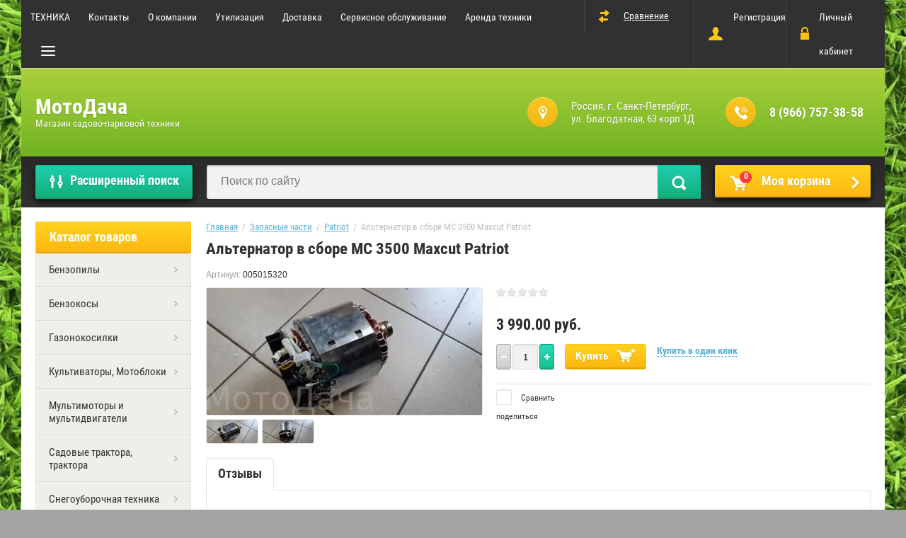

--- FILE ---
content_type: text/html; charset=utf-8
request_url: http://motodacha.ru/shop/product/alternator-v-sbore-mc-3500-maxcut-patriot
body_size: 21848
content:

	<!doctype html>
<html lang="ru">
<head>
<meta charset="utf-8">
<meta name="robots" content="all"/>
<title>Альтернатор в сборе MC 3500 Maxcut Patriot</title>
<meta name="description" content="Альтернатор в сборе MC 3500 Maxcut Patriot">
<meta name="keywords" content="Альтернатор в сборе MC 3500 Maxcut Patriot">
<meta name="SKYPE_TOOLBAR" content="SKYPE_TOOLBAR_PARSER_COMPATIBLE">
<meta name="viewport" content="width=device-width, initial-scale=1.0, maximum-scale=1.0, user-scalable=no">
<meta name="format-detection" content="telephone=no">
<meta http-equiv="x-rim-auto-match" content="none">

<link rel="stylesheet" href="/g/css/styles_articles_tpl.css">
<script src="/g/libs/jquery/1.10.2/jquery.min.js"></script>

            <!-- 46b9544ffa2e5e73c3c971fe2ede35a5 -->
            <script src='/shared/s3/js/lang/ru.js'></script>
            <script src='/shared/s3/js/common.min.js'></script>
        <link rel='stylesheet' type='text/css' href='/shared/s3/css/calendar.css' /><link rel='stylesheet' type='text/css' href='/shared/highslide-4.1.13/highslide.min.css'/>
<script type='text/javascript' src='/shared/highslide-4.1.13/highslide-full.packed.js'></script>
<script type='text/javascript'>
hs.graphicsDir = '/shared/highslide-4.1.13/graphics/';
hs.outlineType = null;
hs.showCredits = false;
hs.lang={cssDirection:'ltr',loadingText:'Загрузка...',loadingTitle:'Кликните чтобы отменить',focusTitle:'Нажмите чтобы перенести вперёд',fullExpandTitle:'Увеличить',fullExpandText:'Полноэкранный',previousText:'Предыдущий',previousTitle:'Назад (стрелка влево)',nextText:'Далее',nextTitle:'Далее (стрелка вправо)',moveTitle:'Передвинуть',moveText:'Передвинуть',closeText:'Закрыть',closeTitle:'Закрыть (Esc)',resizeTitle:'Восстановить размер',playText:'Слайд-шоу',playTitle:'Слайд-шоу (пробел)',pauseText:'Пауза',pauseTitle:'Приостановить слайд-шоу (пробел)',number:'Изображение %1/%2',restoreTitle:'Нажмите чтобы посмотреть картинку, используйте мышь для перетаскивания. Используйте клавиши вперёд и назад'};</script>
<link rel="icon" href="/favicon.png" type="image/png">
	<link rel="apple-touch-icon" href="/thumb/2/LWXycLAsrYVHUeczKuvz_w/r/favicon.png">
	<link rel="apple-touch-icon" sizes="57x57" href="/thumb/2/cSiQoKjZkTMIo0ziQoXd3Q/57c57/favicon.png">
	<link rel="apple-touch-icon" sizes="60x60" href="/thumb/2/ADHYAP_QOPaTX7kCwZk1yQ/60c60/favicon.png">
	<link rel="apple-touch-icon" sizes="72x72" href="/thumb/2/NUeGOwT7ccqi0vKCk5c7CQ/72c72/favicon.png">
	<link rel="apple-touch-icon" sizes="76x76" href="/thumb/2/hXphuvuCGMlCNmPwtBK8JQ/76c76/favicon.png">
	<link rel="apple-touch-icon" sizes="114x114" href="/thumb/2/eu_DCr8HaH-4Fl9Q5T1Yug/114c114/favicon.png">
	<link rel="apple-touch-icon" sizes="120x120" href="/thumb/2/3MmgBXK7FEpfGfzqoDIQig/120c120/favicon.png">
	<link rel="apple-touch-icon" sizes="144x144" href="/thumb/2/j9LDtrtN_JRbLahuwp6tEA/144c144/favicon.png">
	<link rel="apple-touch-icon" sizes="152x152" href="/thumb/2/hJpSN6oEQd3e9064W7B_Jg/152c152/favicon.png">
	<link rel="apple-touch-icon" sizes="180x180" href="/thumb/2/f_vyPxiafrQ-f6zkloMaLQ/180c180/favicon.png">
	
	<meta name="msapplication-TileImage" content="/thumb/2/bmMZwZpxmRExzY98ed18Wg/c/favicon.png">
	<meta name="msapplication-square70x70logo" content="/thumb/2/u4ZCgXlIt0M0m6gZuZtRyQ/70c70/favicon.png">
	<meta name="msapplication-square150x150logo" content="/thumb/2/foNNC3kvbPYBac4AKEENng/150c150/favicon.png">
	<meta name="msapplication-wide310x150logo" content="/thumb/2/4xXaTyEaqfQGm4mLgRUUfg/310c150/favicon.png">
	<meta name="msapplication-square310x310logo" content="/thumb/2/rmdEXcb0zBLSx3J7TTuAiw/310c310/favicon.png">

<!--s3_require-->
<link rel="stylesheet" href="/g/basestyle/1.0.1/user/user.css" type="text/css"/>
<link rel="stylesheet" href="/g/s3/lp/css//jquery.ui.datepicker.css" type="text/css"/>
<link rel="stylesheet" href="/g/basestyle/1.0.1/user/user.blue.css" type="text/css"/>
<script type="text/javascript" src="/g/basestyle/1.0.1/user/user.js" async></script>
<!--/s3_require-->

<!--s3_goal-->
<script src="/g/s3/goal/1.0.0/s3.goal.js"></script>
<script>new s3.Goal({map:{"125215":{"goal_id":"125215","object_id":"83591841","event":"submit","system":"metrika","label":"one_click","code":"anketa"},"125415":{"goal_id":"125415","object_id":"83591641","event":"submit","system":"metrika","label":"message","code":"anketa"}}, goals: [], ecommerce:[{"ecommerce":{"detail":{"products":[{"id":"2268530700","name":"Альтернатор в сборе MC 3500 Maxcut Patriot","price":3990,"brand":"MAXCUT","category":"Patriot"}]}}}]});</script>
<!--/s3_goal-->

			
		
		
		
			<link rel="stylesheet" type="text/css" href="/g/shop2v2/default/css/theme.less.css">		
			<script type="text/javascript" src="/g/printme.js"></script>
		<script type="text/javascript" src="/g/shop2v2/default/js/tpl.js"></script>
		<script type="text/javascript" src="/g/shop2v2/default/js/baron.min.js"></script>
		
			<script type="text/javascript" src="/g/shop2v2/default/js/shop2.2.js"></script>
		
	<script type="text/javascript">shop2.init({"productRefs": [],"apiHash": {"getPromoProducts":"bfa48e1771547f4e0357d7a0ce527168","getSearchMatches":"fc062ebdc6fdaf7b042c7b90442e9324","getFolderCustomFields":"08bb99e6a2262b4f42157547c1ef2219","getProductListItem":"403075cf200cda0f264b1612af1f6bac","cartAddItem":"7064e8963d8f0f3149dcc055f7072d7f","cartRemoveItem":"751711e14e9d8f6ab3ba6313305961c3","cartUpdate":"3c2ece1f7a40bd81b4a3bbff892dfe05","cartRemoveCoupon":"791b5033b4f7da82fce46e6d140f6e2b","cartAddCoupon":"ada9176ae6028f2b5bc04ffa02db6a88","deliveryCalc":"13c60ad3c95bdbe7115589539c21ac21","printOrder":"173b5ceff37972737486452025258def","cancelOrder":"732d2d05b91aa6adff045dcf815390fa","cancelOrderNotify":"35748c92e7286aa4b0b446a88ad3dd3a","repeatOrder":"37f66e8e5adeff93375bfd7acedacd23","paymentMethods":"b960c09b36df52fa90da1e3f2be6ce36","compare":"c481065a62081e6af428cef26c8d750c"},"hash": null,"verId": 1614807,"mode": "product","step": "","uri": "/shop","IMAGES_DIR": "/d/","my": {"list_picture_enlarge":true,"accessory":"\u0410\u043a\u0441\u0441\u0435\u0441\u0441\u0443\u0430\u0440\u044b","kit":"\u041d\u0430\u0431\u043e\u0440","recommend":"\u0420\u0435\u043a\u043e\u043c\u0435\u043d\u0434\u0443\u0435\u043c\u044b\u0435","similar":"\u041f\u043e\u0445\u043e\u0436\u0438\u0435","modification":"\u041c\u043e\u0434\u0438\u0444\u0438\u043a\u0430\u0446\u0438\u0438","unique_values":true,"pricelist_options_toggle":true,"special_alias":"\u0421\u043f\u0435\u0446.","search_range_max":"500000","new_alias":"\u041d\u043e\u0432\u0438\u043d\u043a\u0430"},"shop2_cart_order_payments": 3,"cf_margin_price_enabled": 0,"maps_yandex_key":"","maps_google_key":""});</script>
<style type="text/css">.product-item-thumb {width: 172px;}.product-item-thumb .product-image, .product-item-simple .product-image {height: 162px;width: 172px;}.product-item-thumb .product-amount .amount-title {width: 76px;}.product-item-thumb .product-price {width: 122px;}.shop2-product .product-side-l {width: 389px;}.shop2-product .product-image {height: 389px;width: 389px;}.shop2-product .product-thumbnails li {width: 119px;height: 119px;}</style>
 	<link rel="stylesheet" href="/t/v923/images/theme0/theme.scss.css">

<link rel="stylesheet" href="/t/v923/images/css/dr_styles.scss.css">





<script type='text/javascript' src="/g/s3/misc/eventable/0.0.1/s3.eventable.js"></script>
<script type='text/javascript' src="/g/s3/misc/math/0.0.1/s3.math.js"></script>
<script type='text/javascript' src="/g/s3/menu/allin/0.0.2/s3.menu.allin.js"></script>

<link rel="stylesheet" href="/g/s3/lp/css//lightgallery.min.css">
<script type='text/javascript' src="/g/s3/lp/js//lightgallery.min.js"></script>
<script type='text/javascript' src="/g/s3/lp/js//lg-zoom.min.js"></script>

<script src="/g/templates/shop2/2.53.2/js/owl.carousel.min.js" charset="utf-8"></script>
<script src="/g/templates/shop2/2.53.2/js/jquery.formstyler.min.js"></script>
<script src="/g/templates/shop2/2.53.2/js/jquery.responsiveTabs.min.js"></script>
<script src="/g/templates/shop2/2.53.2/js/animit.min.js"></script>
<script src="/g/templates/shop2/2.53.2/js/nouislider.min.js" charset="utf-8"></script>
<script src="/g/templates/shop2/2.53.2/js/one.line.menu.js"></script>
<script src="/g/s3/misc/form/1.2.0/s3.form.js"></script>
<script src="/g/templates/shop2/2.53.2/js/main.js" charset="utf-8"></script>

<script src="/t/images/js/auto_height.js" charset="utf-8"></script>
<!--[if lt IE 10]>
<script src="/g/libs/ie9-svg-gradient/0.0.1/ie9-svg-gradient.min.js"></script>
<script src="/g/libs/jquery-placeholder/2.0.7/jquery.placeholder.min.js"></script>
<script src="/g/libs/jquery-textshadow/0.0.1/jquery.textshadow.min.js"></script>
<script src="/g/s3/misc/ie/0.0.1/ie.js"></script>
<![endif]-->
<!--[if lt IE 9]>
<script src="/g/libs/html5shiv/html5.js"></script>
<![endif]-->
<!-- Global site tag (gtag.js) - Google Analytics -->
<script async src="https://www.googletagmanager.com/gtag/js?id=UA-139048431-1">;</script>
<script>
window.dataLayer = window.dataLayer || [];
function gtag(){dataLayer.push(arguments);}
gtag('js', new Date());

gtag('config', 'UA-139048431-1');
</script>

	<!-- Google Tag Manager -->
<script>(function(w,d,s,l,i){w[l]=w[l]||[];w[l].push({'gtm.start':
new Date().getTime(),event:'gtm.js'});var f=d.getElementsByTagName(s)[0],
j=d.createElement(s),dl=l!='dataLayer'?'&l='+l:'';j.async=true;j.src=
'https://www.googletagmanager.com/gtm.js?id='+i+dl;f.parentNode.insertBefore(j,f);
})(window,document,'script','dataLayer','GTM-PCPH4VN');</script>
<!-- End Google Tag Manager -->

</head>
<body style="background-image: url('/d/bg-min.jpg');" class="no-repeat">
	
	
	<!-- Google Tag Manager (noscript) -->
<noscript><iframe src="https://www.googletagmanager.com/ns.html?id=GTM-PCPH4VN"
height="0" width="0" style="display:none;visibility:hidden"></iframe></noscript>
<!-- End Google Tag Manager (noscript) -->
	
	<script>
(function(w, d, s, h, id) {
w.roistatProjectId = id; w.roistatHost = h;
var p = d.location.protocol == "https:" ? "https://" : "http://";
var u = /^.*roistat_visit=[^;]+(.*)?$/.test(d.cookie) ? "/dist/module.js" : "/api/site/1.0/"+id+"/init";
var js = d.createElement(s); js.charset="UTF-8"; js.async = 1; js.src = p+h+u; var js2 = d.getElementsByTagName(s)[0]; js2.parentNode.insertBefore(js, js2);
})(window, document, 'script', 'cloud.roistat.com', 'b20b572a19c4a1d9542acfab5904865b');
</script>

<div class="overlay-bg"></div>
	<div class="site-wrapper">
		<div class="top-menu-onlinefix-wrapper">
			<div class="top-menu-online-scroller">
				<div class="top-menu-title">Меню</div>
				<div class="top-menu-close"></div>			
					<ul class="top-menu"><li class="opened active"><a href="/" >ТЕХНИКА</a></li><li><a href="/kontakty" >Контакты</a></li><li><a href="/o-kompanii" >О компании</a><ul class="level-2"><li><a href="/otzyvy-o-nas" >Отзывы о нас</a></li><li><a href="/news" >Новости</a></li><li><a href="/poleznyye-stati" >Полезные статьи</a></li></ul></li><li><a href="/utilizaciya"  target="_blank">Утилизация</a></li><li><a href="/dostavka" >Доставка</a></li><li><a href="/servisnoye-obsluzhivaniye" >Сервисное обслуживание</a><ul class="level-2"><li><a href="/remont-gazonokosilok" >Ремонт газонокосилок</a></li><li><a href="/remont-benzopil-elektropil" >Ремонт бензопил, электропил</a></li></ul></li><li><a href="/arenda-tekhniki" >Аренда техники</a></li><li><a href="/napishite-nam" >Напишите нам</a></li><li><a href="/vakansii" >Вакансии</a></li><li><a href="/user" >Регистрация</a></li></ul>			</div>
		</div>
		<div class="search-onlinefix-wrapper">
			<div class="search-online-scroller">
				<div class="search-online-title">Расширенный поиск </div>
				<div class="search-online-close"></div>
				<div class="search-onlinefix">
					
    
<div class="search-online-store">


	<div class="block-body">
		<form class="dropdown" action="/shop/search" enctype="multipart/form-data">
			<input type="hidden" name="sort_by" value="">

							<div class="field text">
					<label for="s[name]"></label>
					<label class="input"><input placeholder="Название" type="text" name="s[name]" id="s[name]" value=""></label>
				</div>
						
			            <div class="row search_price range_slider_wrapper">
                <div class="row-title">Цена</div>
                <div class="input_range_slider"></div>
                <div class="price_range clear-self">
                    <div class="range-input-wrap"><input name="s[price][min]" type="text" size="5" class="small low" value="0" /></div>
                    <span class="s1"></span>
                    <div class="range-input-wrap"><input name="s[price][max]" type="text" size="5" class="small hight" data-max="500000" value="500000" /></div>
                </div>   
            </div>
            
<!-- 							<div class="field dimension clear-self">
					<span class="field-title">Цена (руб.):</span><br>
					<label class="start">
						<span class="input"><input name="s[price][min]" placeholder="от" type="text" value=""></span>
					</label>
					<label class="end">
						<span class="input"><input name="s[price][max]" placeholder="до" type="text" value=""></span>
					</label>
				</div>
			 -->

							<div class="field text">
					<label class="field-title" for="s[article]">Артикул:</label>
					<label class="input"><input type="text" name="s[article]" id="s[article]" value=""></label>
				</div>
			
							<div class="field text">
					<label class="field-title" for="search_text">Текст:</label>
					<label class="input"><input type="text" name="search_text" id="search_text"  value=""></label>
				</div>
						
							<div class="field select">
					<span class="field-title">Выберите категорию:</span>
					<select name="s[folder_id]" id="s[folder_id]">
						<option value="">Все</option>
																											                            <option value="596682441" >
	                                 Бензопилы
	                            </option>
	                        														                            <option value="596682641" >
	                                &raquo; Бензопилы
	                            </option>
	                        														                            <option value="596682841" >
	                                &raquo; Электропилы
	                            </option>
	                        														                            <option value="596683041" >
	                                &raquo; Аккумуляторные пилы
	                            </option>
	                        														                            <option value="38053415" >
	                                &raquo; Расходные материалы к пилам
	                            </option>
	                        														                            <option value="37350015" >
	                                 Бензокосы
	                            </option>
	                        														                            <option value="37350415" >
	                                &raquo; Бензокосы
	                            </option>
	                        														                            <option value="37350615" >
	                                &raquo; Электрокосы
	                            </option>
	                        														                            <option value="37350815" >
	                                &raquo; Аккумуляторные косы
	                            </option>
	                        														                            <option value="38323215" >
	                                &raquo; Расходные материалы
	                            </option>
	                        														                            <option value="38490815" >
	                                &raquo;&raquo; масла, смазки
	                            </option>
	                        														                            <option value="38491015" >
	                                &raquo;&raquo; леска, головки, диски
	                            </option>
	                        														                            <option value="38491215" >
	                                &raquo;&raquo; Оснастка и прочее
	                            </option>
	                        														                            <option value="596680841" >
	                                 Газонокосилки
	                            </option>
	                        														                            <option value="596681041" >
	                                &raquo; Бензиновые газонокосилки
	                            </option>
	                        														                            <option value="596681241" >
	                                &raquo; Электрические газонокосилки
	                            </option>
	                        														                            <option value="37422615" >
	                                &raquo; Аккумуляторные газонокосилки
	                            </option>
	                        														                            <option value="38345015" >
	                                &raquo; Роботы газонокосилки
	                            </option>
	                        														                            <option value="596681441" >
	                                &raquo; Механические газонокосилки
	                            </option>
	                        														                            <option value="38323415" >
	                                &raquo; Расходные материалы
	                            </option>
	                        														                            <option value="38417015" >
	                                &raquo; Скарификаторы, аэраторы, вертикуторы
	                            </option>
	                        														                            <option value="37534615" >
	                                 Культиваторы, Мотоблоки
	                            </option>
	                        														                            <option value="37535015" >
	                                &raquo; Мотоблоки бензиновые
	                            </option>
	                        														                            <option value="64109015" >
	                                &raquo; Мотоблоки дизельные
	                            </option>
	                        														                            <option value="37535415" >
	                                &raquo; Культиваторы
	                            </option>
	                        														                            <option value="38323615" >
	                                &raquo; Навесное оборудование
	                            </option>
	                        														                            <option value="38323815" >
	                                &raquo; Расходные материалы
	                            </option>
	                        														                            <option value="40454415" >
	                                 Мультимоторы и мультидвигатели
	                            </option>
	                        														                            <option value="38335615" >
	                                 Садовые трактора, трактора
	                            </option>
	                        														                            <option value="38748415" >
	                                &raquo; Многофункциональные трактора
	                            </option>
	                        														                            <option value="38749815" >
	                                &raquo;&raquo; навеска
	                            </option>
	                        														                            <option value="38335815" >
	                                &raquo; Садовые райдеры-газонокосилки
	                            </option>
	                        														                            <option value="38336215" >
	                                &raquo; Тракторы со встроенным травосборником
	                            </option>
	                        														                            <option value="38336415" >
	                                &raquo; Тракторы с боковым выбросом
	                            </option>
	                        														                            <option value="38336615" >
	                                &raquo; Райдеры с фронтальным режущим механизмом
	                            </option>
	                        														                            <option value="38336815" >
	                                &raquo; Расходные материалы
	                            </option>
	                        														                            <option value="38337015" >
	                                &raquo; Навесное оборудование
	                            </option>
	                        														                            <option value="38417415" >
	                                 Снегоуборочная техника
	                            </option>
	                        														                            <option value="38417815" >
	                                &raquo; Снегоуборщики
	                            </option>
	                        														                            <option value="38418015" >
	                                &raquo; Подметальные машины
	                            </option>
	                        														                            <option value="39906815" >
	                                &raquo; Расходные материалы
	                            </option>
	                        														                            <option value="45749215" >
	                                &raquo; Навесное оборудование
	                            </option>
	                        														                            <option value="596683641" >
	                                 Садовый инструмент
	                            </option>
	                        														                            <option value="37601615" >
	                                &raquo; Воздуходувки - пылесосы
	                            </option>
	                        														                            <option value="38221015" >
	                                &raquo;&raquo; Аккумуляторные воздуходувки
	                            </option>
	                        														                            <option value="52831015" >
	                                &raquo;&raquo; Воздуходувки бензиновые
	                            </option>
	                        														                            <option value="174974615" >
	                                &raquo;&raquo; Электрические воздуходувки - пылесосы
	                            </option>
	                        														                            <option value="596683241" >
	                                &raquo; Мотобуры
	                            </option>
	                        														                            <option value="42450615" >
	                                &raquo;&raquo; Принадлежности для мотобуров
	                            </option>
	                        														                            <option value="37601815" >
	                                &raquo; Мотоножницы: электрические, бензиновые, аккумуляторные
	                            </option>
	                        														                            <option value="37602015" >
	                                &raquo; Измельчители
	                            </option>
	                        														                            <option value="37633015" >
	                                &raquo; Опрыскиватели
	                            </option>
	                        														                            <option value="74368215" >
	                                &raquo;&raquo; Опрыскиватели аккумуляторные
	                            </option>
	                        														                            <option value="38332815" >
	                                &raquo; Дровоколы
	                            </option>
	                        														                            <option value="43314415" >
	                                &raquo; Измельчители пней
	                            </option>
	                        														                            <option value="37601415" >
	                                 Строительная техника
	                            </option>
	                        														                            <option value="38320015" >
	                                &raquo; Бензорезы
	                            </option>
	                        														                            <option value="38321415" >
	                                &raquo; Сварочные аппараты
	                            </option>
	                        														                            <option value="41685215" >
	                                &raquo; Генераторы
	                            </option>
	                        														                            <option value="42847415" >
	                                &raquo;&raquo; Бензиновые генераторы
	                            </option>
	                        														                            <option value="42847615" >
	                                &raquo;&raquo; Дизельные генераторы
	                            </option>
	                        														                            <option value="42847815" >
	                                &raquo;&raquo; Инверторные генераторы
	                            </option>
	                        														                            <option value="42848015" >
	                                &raquo;&raquo; Сварочные генераторы
	                            </option>
	                        														                            <option value="42848215" >
	                                &raquo;&raquo; Бензин-газ генераторы
	                            </option>
	                        														                            <option value="183234015" >
	                                &raquo; Оборудование для уплотнения
	                            </option>
	                        														                            <option value="183234215" >
	                                &raquo;&raquo; Виброплиты
	                            </option>
	                        														                            <option value="183234415" >
	                                &raquo;&raquo; Виброплиты реверсивные
	                            </option>
	                        														                            <option value="183234615" >
	                                &raquo;&raquo; Виброкатки
	                            </option>
	                        														                            <option value="183234815" >
	                                &raquo;&raquo; Вибротрамбовки
	                            </option>
	                        														                            <option value="183235015" >
	                                &raquo;&raquo; Глубинные вибраторы
	                            </option>
	                        														                            <option value="56883015" >
	                                &raquo; Компрессоры
	                            </option>
	                        														                            <option value="398838615" >
	                                &raquo; Гидравлическое оборудование
	                            </option>
	                        														                            <option value="38322215" >
	                                 Ручной садовый инструмент
	                            </option>
	                        														                            <option value="173571015" >
	                                &raquo; Bellota
	                            </option>
	                        														                            <option value="153674215" >
	                                &raquo;&raquo; Тяпки, Мотыги, Черенки .
	                            </option>
	                        														                            <option value="38322415" >
	                                &raquo;&raquo; Садовый инвентарь
	                            </option>
	                        														                            <option value="153166215" >
	                                &raquo;&raquo; Лопаты, Вилы, Грабли
	                            </option>
	                        														                            <option value="38323015" >
	                                &raquo;&raquo; Топоры и пилы
	                            </option>
	                        														                            <option value="153179415" >
	                                &raquo;&raquo; Секаторы
	                            </option>
	                        														                            <option value="173571215" >
	                                &raquo; Stihl
	                            </option>
	                        														                            <option value="596681641" >
	                                 Водоснабжение
	                            </option>
	                        														                            <option value="596681841" >
	                                &raquo; Мойки высокого давления
	                            </option>
	                        														                            <option value="596682041" >
	                                &raquo; Насосы
	                            </option>
	                        														                            <option value="596682241" >
	                                &raquo; Садовые шланги
	                            </option>
	                        														                            <option value="38419015" >
	                                &raquo; Всё для полива
	                            </option>
	                        														                            <option value="328918015" >
	                                &raquo; Роботы для бассейна
	                            </option>
	                        														                            <option value="49504215" >
	                                &raquo; Мотопомпы
	                            </option>
	                        														                            <option value="49517015" >
	                                &raquo;&raquo; Принадлежности к мотопомпам
	                            </option>
	                        														                            <option value="56694615" >
	                                 Лодочные моторы
	                            </option>
	                        														                            <option value="56847215" >
	                                 Зарядные и Пуско-зарядные устройства
	                            </option>
	                        														                            <option value="481957215" >
	                                 Электроинструмент
	                            </option>
	                        														                            <option value="40412615" >
	                                 Масла и смазочные материалы
	                            </option>
	                        														                            <option value="40853615" >
	                                 Средства защиты
	                            </option>
	                        														                            <option value="44688215" >
	                                 Отдых и развлечение
	                            </option>
	                        														                            <option value="55819215" >
	                                &raquo; Зима. Сезонные товары
	                            </option>
	                        														                            <option value="56632415" >
	                                &raquo; Игрушки детские садовые
	                            </option>
	                        														                            <option value="48619815" >
	                                 Запасные части
	                            </option>
	                        														                            <option value="48620015" >
	                                &raquo; Stihl
	                            </option>
	                        														                            <option value="48620415" >
	                                &raquo; Echo
	                            </option>
	                        														                            <option value="48620615" >
	                                &raquo; Champion
	                            </option>
	                        														                            <option value="51795415" >
	                                &raquo; Тахометры
	                            </option>
	                        														                            <option value="80040215" >
	                                &raquo; Patriot
	                            </option>
	                        														                            <option value="248034301" >
	                                &raquo;&raquo; Стартеры.
	                            </option>
	                        														                            <option value="248084501" >
	                                &raquo;&raquo; Воздушные Фильтры.
	                            </option>
	                        														                            <option value="248561701" >
	                                &raquo;&raquo; Прокладки.
	                            </option>
	                        														                            <option value="248590501" >
	                                &raquo;&raquo; Карбюраторы.
	                            </option>
	                        														                            <option value="248644301" >
	                                &raquo;&raquo; Катушки зажигания.
	                            </option>
	                        														                            <option value="475724015" >
	                                &raquo; Honda
	                            </option>
	                        														                            <option value="153368815" >
	                                 Аренда техники
	                            </option>
	                        														                            <option value="186224615" >
	                                &raquo; Средства индивидуальной защиты
	                            </option>
	                        											</select>
				</div>

				<div id="shop2_search_custom_fields"></div>
			
						<div id="shop2_search_global_fields">
				
																			</div>
						
							<div class="field select">
					<span class="field-title">Производитель:</span>
					<select name="s[vendor_id]">
						<option value="">Все</option>          
	                    	                        <option value="177222441" >AL-KO</option>
	                    	                        <option value="9790415" >Aurora</option>
	                    	                        <option value="10645015" >Bellota</option>
	                    	                        <option value="15447615" >BIG-M</option>
	                    	                        <option value="4267615" >Black+Decker</option>
	                    	                        <option value="177222641" >Bosch</option>
	                    	                        <option value="8231415" >Caiman</option>
	                    	                        <option value="177222841" >Carver</option>
	                    	                        <option value="177223041" >Champion</option>
	                    	                        <option value="177223241" >DDE</option>
	                    	                        <option value="4093215" >ECHO</option>
	                    	                        <option value="177223441" >EFCO</option>
	                    	                        <option value="177223841" >Fiskars</option>
	                    	                        <option value="177224041" >FIT</option>
	                    	                        <option value="177224441" >Garden</option>
	                    	                        <option value="9950615" >GERMANY</option>
	                    	                        <option value="177224641" >GF</option>
	                    	                        <option value="177225041" >Hammer</option>
	                    	                        <option value="4437615" >Heliflex</option>
	                    	                        <option value="54208900" >Home Garden</option>
	                    	                        <option value="16471215" >Honda</option>
	                    	                        <option value="177225241" >Husqvarna</option>
	                    	                        <option value="177225441" >Huter</option>
	                    	                        <option value="15491815" >KAAZ</option>
	                    	                        <option value="15480215" >Lavor</option>
	                    	                        <option value="4356015" >Liqui Moly</option>
	                    	                        <option value="177225641" >Makita</option>
	                    	                        <option value="11836815" >Maruyama</option>
	                    	                        <option value="8527015" >MasterYard</option>
	                    	                        <option value="54209900" >MAXCUT</option>
	                    	                        <option value="9172415" >MCCULLOCH</option>
	                    	                        <option value="12633615" >Mikasa</option>
	                    	                        <option value="11837815" >Monferme</option>
	                    	                        <option value="15338815" >MTD</option>
	                    	                        <option value="8528415" >Oleo-Mac</option>
	                    	                        <option value="7136415" >Patriot</option>
	                    	                        <option value="3873415" >PROFI</option>
	                    	                        <option value="14250615" >PUBERT</option>
	                    	                        <option value="177226441" >RACO</option>
	                    	                        <option value="8528815" >Shibaura</option>
	                    	                        <option value="5771215" >Shindaiwa</option>
	                    	                        <option value="54712100" >Simplicity</option>
	                    	                        <option value="12407215" >Snapper</option>
	                    	                        <option value="3530215" >STIHL</option>
	                    	                        <option value="12774615" >Sturm</option>
	                    	                        <option value="7161015" >TEXAS</option>
	                    	                        <option value="3587015" >VIKING</option>
	                    	                        <option value="177226841" >Worx</option>
	                    	                        <option value="6356015" >Агат</option>
	                    	                        <option value="4062215" >Россия</option>
	                    	                        <option value="38640700" >Скаут</option>
	                    					</select>
				</div>
			
							<div class="field select">
					<span class="field-title">Новинка:</span>
					<select name="s[new]">
						<option value="">Все</option>
	                    <option value="1">да</option>
	                    <option value="0">нет</option>
					</select>
				</div>
			
							<div class="field select">
					<span class="field-title">Спецпредложение:</span>
					<select name="s[special]">
						<option value="">Все</option>
	                    <option value="1">да</option>
	                    <option value="0">нет</option>
					</select>
				</div>
			
							<div class="field select">
					<span class="field-title">Результатов на странице:</span>
					<select name="s[products_per_page]">
									            				            				            <option value="5">5</option>
			            				            				            <option value="20">20</option>
			            				            				            <option value="35">35</option>
			            				            				            <option value="50">50</option>
			            				            				            <option value="65">65</option>
			            				            				            <option value="80">80</option>
			            				            				            <option value="95">95</option>
			            					</select>
				</div>
			
			<div class="submit">
				<button type="submit" class="search-btn">Найти</button>
			</div>
		<re-captcha data-captcha="recaptcha"
     data-name="captcha"
     data-sitekey="6LcYvrMcAAAAAKyGWWuW4bP1De41Cn7t3mIjHyNN"
     data-lang="ru"
     data-rsize="invisible"
     data-type="image"
     data-theme="light"></re-captcha></form>
	</div>
</div><!-- Search Form -->				</div>
			</div>
		</div>
		<div class="categor-onlinefix-wrapper">
			<div class="categor-online-scroller">
				<div class="categor-online-title">Каталог товаров</div>
				<div class="categor-online-close"></div>
				<div class="categor-onlinefix">
					<ul class="left-categor"><li><a href="/shop/folder/benzopily" >Бензопилы</a><ul class="level-2"><li><a href="/shop/folder/benzopily-bytovyye" >Бензопилы</a></li><li><a href="/shop/folder/professionalnyye-benzopily" >Электропилы</a></li><li><a href="/shop/folder/poluprofessionalnyye-benzopily" >Аккумуляторные пилы</a></li><li><a href="/shop/folder/raskhodnyye-materialy-k-pilam" >Расходные материалы к пилам</a></li></ul></li><li><a href="/shop/folder/benzokosy" >Бензокосы</a><ul class="level-2"><li><a href="/shop/folder/benzokosy-2" >Бензокосы</a></li><li><a href="/shop/folder/elektrokosy" >Электрокосы</a></li><li><a href="/shop/folder/akkumulyatornyye-kosy" >Аккумуляторные косы</a></li><li><a href="/shop/folder/raskhodnyye-materialy" >Расходные материалы</a><ul class="level-3"><li><a href="/shop/folder/masla-smazki" >масла, смазки</a></li><li><a href="/shop/folder/leska-golovki-diski" >леска, головки, диски</a></li><li><a href="/shop/folder/osnastka-i-procheye" >Оснастка и прочее</a></li></ul></li></ul></li><li><a href="/shop/folder/gazonokosilki" >Газонокосилки</a><ul class="level-2"><li><a href="/shop/folder/benzinovyye-gazonokosilki" >Бензиновые газонокосилки</a></li><li><a href="/shop/folder/elektricheskiye-gazonokosilki" >Электрические газонокосилки</a></li><li><a href="/shop/folder/akkumulyatornyye-gazonokosilki" >Аккумуляторные газонокосилки</a></li><li><a href="/shop/folder/roboty-gazonokosilki" >Роботы газонокосилки</a></li><li><a href="/shop/folder/mekhanicheskiye-gazonokosilki" >Механические газонокосилки</a></li><li><a href="/shop/folder/raskhodnyye-materialy-1" >Расходные материалы</a></li><li><a href="/shop/folder/skarifikatory-aeratory-vertikutory" >Скарификаторы, аэраторы, вертикуторы</a></li></ul></li><li><a href="/shop/folder/kultivatory-motobloki" >Культиваторы, Мотоблоки</a><ul class="level-2"><li><a href="/shop/folder/motobloki" >Мотоблоки бензиновые</a></li><li><a href="/shop/folder/motobloki-dizelnyye" >Мотоблоки дизельные</a></li><li><a href="/shop/folder/kultivatory-1" >Культиваторы</a></li><li><a href="/shop/folder/navesnoye-oborudovaniye" >Навесное оборудование</a></li><li><a href="/shop/folder/raskhodnyye-materialy-2" >Расходные материалы</a></li></ul></li><li><a href="/shop/folder/multimotor-stihl-mm-55-bf-mm" >Мультимоторы и мультидвигатели</a></li><li><a href="/shop/folder/sadovyye-traktora-traktora" >Садовые трактора, трактора</a><ul class="level-2"><li><a href="/shop/folder/mnogofunktsionalnyye-traktora" >Многофункциональные трактора</a><ul class="level-3"><li><a href="/shop/folder/naveska" >навеска</a></li></ul></li><li><a href="/shop/folder/sadovyye-raydery-gazonokosilki" >Садовые райдеры-газонокосилки</a></li><li><a href="/shop/folder/traktory-so-vstroyennym-travosbornikom" >Тракторы со встроенным травосборником</a></li><li><a href="/shop/folder/traktory-s-bokovym-vybrosom" >Тракторы с боковым выбросом</a></li><li><a href="/shop/folder/raydery-s-frontalnym-rezhushchim-mekhanizmom" >Райдеры с фронтальным режущим механизмом</a></li><li><a href="/shop/folder/raskhodnyye-materialy-3" >Расходные материалы</a></li><li><a href="/shop/folder/navesnoye-oborudovaniye-1" >Навесное оборудование</a></li></ul></li><li><a href="/shop/folder/snegouborochnaya-tekhnika" >Снегоуборочная техника</a><ul class="level-2"><li><a href="/shop/folder/snegouborshchiki" >Снегоуборщики</a></li><li><a href="/shop/folder/podmetalnyye-mashiny" >Подметальные машины</a></li><li><a href="/shop/folder/raskhodnyye-materialy-4" >Расходные материалы</a></li><li><a href="/shop/folder/navesnoye-oborudovaniye-2" >Навесное оборудование</a></li></ul></li><li><a href="/shop/folder/sadovyy-instrument" >Садовый инструмент</a><ul class="level-2"><li><a href="/shop/folder/vozdukhoduvki-opryskivateli" >Воздуходувки - пылесосы</a><ul class="level-3"><li><a href="/shop/folder/akkumulyatornyye-vozdukhoduvki" >Аккумуляторные воздуходувки</a></li><li><a href="/shop/folder/vozdukhoduvki-benzinovyye" >Воздуходувки бензиновые</a></li><li><a href="/shop/folder/elektricheskiye-vozdukhoduvki-pylesosy" >Электрические воздуходувки - пылесосы</a></li></ul></li><li><a href="/shop/folder/bury-sadovyye-ruchnyye" >Мотобуры</a><ul class="level-3"><li><a href="/shop/folder/bury-udliniteli-sverla" >Принадлежности для мотобуров</a></li></ul></li><li><a href="/shop/folder/benzo-i-elektrokustorezy" >Мотоножницы: электрические, бензиновые, аккумуляторные</a></li><li><a href="/shop/folder/izmelchiteli" >Измельчители</a></li><li><a href="/shop/folder/opryskivateli" >Опрыскиватели</a><ul class="level-3"><li><a href="/shop/folder/opryskivateli-akkumulyatornyye" >Опрыскиватели аккумуляторные</a></li></ul></li><li><a href="/shop/folder/drovokoly" >Дровоколы</a></li><li><a href="/shop/folder/izmelchiteli-pney" >Измельчители пней</a></li></ul></li><li><a href="/shop/folder/stroitelnyy-instrument" >Строительная техника</a><ul class="level-2"><li><a href="/shop/folder/benzorezy" >Бензорезы</a></li><li><a href="/shop/folder/svarochnyye-apparaty" >Сварочные аппараты</a></li><li><a href="/shop/folder/generatory" >Генераторы</a><ul class="level-3"><li><a href="/shop/folder/benzinovyye-generatory" >Бензиновые генераторы</a></li><li><a href="/shop/folder/dizelnyye-generatory" >Дизельные генераторы</a></li><li><a href="/shop/folder/invertornyye-generatory" >Инверторные генераторы</a></li><li><a href="/shop/folder/svarochnyye-generatory" >Сварочные генераторы</a></li><li><a href="/shop/folder/benzin-gaz-generatory" >Бензин-газ генераторы</a></li></ul></li><li><a href="/shop/folder/oborudovaniye-dlya-uplotneniya" >Оборудование для уплотнения</a><ul class="level-3"><li><a href="/shop/folder/vibroplity" >Виброплиты</a></li><li><a href="/shop/folder/vibroplity-reversivnyye" >Виброплиты реверсивные</a></li><li><a href="/shop/folder/vibrokatki" >Виброкатки</a></li><li><a href="/shop/folder/vibrotrambovki" >Вибротрамбовки</a></li><li><a href="/shop/folder/glubinnyye-vibratory" >Глубинные вибраторы</a></li></ul></li><li><a href="/shop/folder/kompressory" >Компрессоры</a></li><li><a href="/shop/folder/gidravlicheskoye-oborudovaniye" >Гидравлическое оборудование</a></li></ul></li><li><a href="/shop/folder/ruchnoy-sadovyy-instrument" >Ручной садовый инструмент</a><ul class="level-2"><li><a href="/shop/folder/bellota" >Bellota</a><ul class="level-3"><li><a href="/shop/folder/tyapki-motygi" >Тяпки, Мотыги, Черенки .</a></li><li><a href="/shop/folder/sadovyy-inventar" >Садовый инвентарь</a></li><li><a href="/shop/folder/lopaty-grabli" >Лопаты, Вилы, Грабли</a></li><li><a href="/shop/folder/topory-i-pily" >Топоры и пилы</a></li><li><a href="/shop/folder/sekatory" >Секаторы</a></li></ul></li><li><a href="/shop/folder/stihl-1" >Stihl</a></li></ul></li><li><a href="/shop/folder/sistemy-poliva" >Водоснабжение</a><ul class="level-2"><li><a href="/shop/folder/dozhdevateli-rasseivateli" >Мойки высокого давления</a></li><li><a href="/shop/folder/katushki-i-telezhki-dlya-shlangov" >Насосы</a></li><li><a href="/shop/folder/sadovyye-shlangi-dlya-poliva" >Садовые шланги</a></li><li><a href="/shop/folder/vse-dlya-poliva" >Всё для полива</a></li><li><a href="/shop/folder/roboty-lya-basseyna" >Роботы для бассейна</a></li><li><a href="/shop/folder/motopompy" >Мотопомпы</a><ul class="level-3"><li><a href="/shop/folder/prinadlezhnosti-k-motopompam" >Принадлежности к мотопомпам</a></li></ul></li></ul></li><li><a href="/shop/folder/lodochnyye-motory" >Лодочные моторы</a></li><li><a href="/shop/folder/zaryadnyye-i-pusko-zaryadnyye-ustroystva" >Зарядные и Пуско-зарядные устройства</a></li><li><a href="/shop/folder/elektroinstrument" >Электроинструмент</a></li><li><a href="/shop/folder/masla-i-smazochnyye-materialy" >Масла и смазочные материалы</a></li><li><a href="/shop/folder/sredstva-zashchity" >Средства защиты</a></li><li><a href="/shop/folder/otdykh-i-razvlecheniye" >Отдых и развлечение</a><ul class="level-2"><li><a href="/shop/folder/zima-sezonnyye-tovary" >Зима. Сезонные товары</a></li><li><a href="/shop/folder/igrushki-detskiye-sadovyye" >Игрушки детские садовые</a></li></ul></li><li class="opened"><a href="/shop/folder/zapasnyye-chasti" >Запасные части</a><ul class="level-2"><li><a href="/shop/folder/stihl" >Stihl</a></li><li><a href="/shop/folder/echo" >Echo</a></li><li><a href="/shop/folder/champion" >Champion</a></li><li><a href="/shop/folder/takhometry" >Тахометры</a></li><li class="opened active"><a href="/shop/folder/patriot" >Patriot</a><ul class="level-3"><li><a href="/shop/folder/248034301" >Стартеры.</a></li><li><a href="/shop/folder/vozdushnye-filtry" >Воздушные Фильтры.</a></li><li><a href="/shop/folder/prokladki" >Прокладки.</a></li><li><a href="/shop/folder/karbyuratory" >Карбюраторы.</a></li><li><a href="/shop/folder/katushki-zazhiganiya" >Катушки зажигания.</a></li></ul></li><li><a href="/shop/folder/honda" >Honda</a></li></ul></li><li><a href="/shop/folder/arenda-tekhniki" >Аренда техники</a><ul class="level-2"><li><a href="/shop/folder/sredstva-individualnoy-zashchity" >Средства индивидуальной защиты</a></li></ul></li></ul>				</div>
			</div>
		</div>
				<header role="banner" class="site-header">
			<div class="top-block">
				<div class="left-side">
					<div class="top-menu-btn"></div>
					<ul class="top-menu"><li class="opened active"><a href="/" >ТЕХНИКА</a></li><li><a href="/kontakty" >Контакты</a></li><li><a href="/o-kompanii" >О компании</a><ul class="level-2"><li><a href="/otzyvy-o-nas" >Отзывы о нас</a></li><li><a href="/news" >Новости</a></li><li><a href="/poleznyye-stati" >Полезные статьи</a></li></ul></li><li><a href="/utilizaciya"  target="_blank">Утилизация</a></li><li><a href="/dostavka" >Доставка</a></li><li><a href="/servisnoye-obsluzhivaniye" >Сервисное обслуживание</a><ul class="level-2"><li><a href="/remont-gazonokosilok" >Ремонт газонокосилок</a></li><li><a href="/remont-benzopil-elektropil" >Ремонт бензопил, электропил</a></li></ul></li><li><a href="/arenda-tekhniki" >Аренда техники</a></li><li><a href="/napishite-nam" >Напишите нам</a></li><li><a href="/vakansii" >Вакансии</a></li><li><a href="/user" >Регистрация</a></li></ul>				</div>
				<div class="right-side">
					
	
	<div class="shop2-panel" id="shop2-panel">
		<div class="shop2-panel-content">
						<a class="shop2-panel-btn disabled">Оформить заказ</a>
			
			<div class="shop2-panel-cart">
				<a class="shop2-panel-link-disabled">Корзина</a>
				<div class="shop2-panel-count">0</div>
					
				<div class="shop2-panel-total">
											пусто
									</div>
			</div>
			
							<div class="shop2-panel-compare">
					<a target="_blank" class="shop2-panel-link-disabled">Сравнение</a>
					<div class="shop2-panel-count">0</div>
				</div>
					</div>
	</div>

					<div class="block-user">
	<a href="/users/register" class="register">Регистрация</a>
	<div class="block-title">Личный кабинет</div>
	<div class="block-body">
					<form method="post" action="/users">
				<div class="block-body-in">
				<input type="hidden" name="mode" value="login">
				<div class="field name">
					<label class="input"><input type="text" name="login" id="login" tabindex="1" value="" placeholder="Логин, e-mail"></label>
				</div>
				<div class="field password clear-self">
					<label class="input pass"><input type="password" name="password" id="password" tabindex="2" value="" placeholder="Пароль"></label>
					<button type="submit">вход</button>
					<a href="/users/forgot_password" class="forgot">Забыли пароль?</a>
				</div>
				</div>
			<re-captcha data-captcha="recaptcha"
     data-name="captcha"
     data-sitekey="6LcYvrMcAAAAAKyGWWuW4bP1De41Cn7t3mIjHyNN"
     data-lang="ru"
     data-rsize="invisible"
     data-type="image"
     data-theme="light"></re-captcha></form>
			</div>
</div>				</div>
			</div>
			<div class="bot-block">
				<div class="left-side">
										<div class="site-name-wrapper">
						<div class="site-name"><a href="http://motodacha.ru">МотоДача</a></div>
						<div class="site-description">Магазин садово-парковой техники</div>
					</div>
				</div>
				<div class="right-side">
					
										<div class="site-adres">
						<span class="s1"></span>
						<span class="s2">
							Россия, г. Санкт-Петербург, ул. Благодатная, 63 корп 1Д
						</span>
					</div>
															<div class="site-phone"><span class="s1"></span>
						<span class="s2">
															<a href="tel:8 (966) 757-38-58"><span class="ya-phone">8 (966) 757-38-58</span></a>
													</span>
					</div>
									</div>
			</div>
		</header> <!-- .site-header -->
		<div class="search-panel-wrapper" style="margin-bottom: 20px;" >
			<div class="site-categor-btn">Каталог товаров</div>
			<div class="search-online-btn">Расширенный поиск</div>
			<div class="site-search-wrapper">
				<div class="search-online-btn">Расширенный поиск</div>
				<div class="site-search">
					<form action="/search" method="get" class="clear-self">
						<div class="form-inner clear-self">
						<button type="submit" value="найти">Найти</button>	
							<label>
								<input type="text" placeholder="Поиск по сайту" name="search" value="">
							</label>
								
						</div>
					<re-captcha data-captcha="recaptcha"
     data-name="captcha"
     data-sitekey="6LcYvrMcAAAAAKyGWWuW4bP1De41Cn7t3mIjHyNN"
     data-lang="ru"
     data-rsize="invisible"
     data-type="image"
     data-theme="light"></re-captcha></form>
				</div>
			</div>
			<div id="shop2-cart-preview">
	<a href="/shop/cart">
		
		<span>0</span>
		
		Моя корзина
	</a>
	</div><!-- Cart Preview -->		</div>
				<div class="owl-dots-wrapper"></div>
		<div class="site-container">
			<aside role="complementary" class="site-sidebar left">
				<div class="left-categor-wrapper">
					<div class="left-categor-title">Каталог товаров</div>
					<ul class="left-categor"><li><a href="/shop/folder/benzopily" >Бензопилы</a><ul class="level-2"><li><a href="/shop/folder/benzopily-bytovyye" >Бензопилы</a></li><li><a href="/shop/folder/professionalnyye-benzopily" >Электропилы</a></li><li><a href="/shop/folder/poluprofessionalnyye-benzopily" >Аккумуляторные пилы</a></li><li><a href="/shop/folder/raskhodnyye-materialy-k-pilam" >Расходные материалы к пилам</a></li></ul></li><li><a href="/shop/folder/benzokosy" >Бензокосы</a><ul class="level-2"><li><a href="/shop/folder/benzokosy-2" >Бензокосы</a></li><li><a href="/shop/folder/elektrokosy" >Электрокосы</a></li><li><a href="/shop/folder/akkumulyatornyye-kosy" >Аккумуляторные косы</a></li><li><a href="/shop/folder/raskhodnyye-materialy" >Расходные материалы</a><ul class="level-3"><li><a href="/shop/folder/masla-smazki" >масла, смазки</a></li><li><a href="/shop/folder/leska-golovki-diski" >леска, головки, диски</a></li><li><a href="/shop/folder/osnastka-i-procheye" >Оснастка и прочее</a></li></ul></li></ul></li><li><a href="/shop/folder/gazonokosilki" >Газонокосилки</a><ul class="level-2"><li><a href="/shop/folder/benzinovyye-gazonokosilki" >Бензиновые газонокосилки</a></li><li><a href="/shop/folder/elektricheskiye-gazonokosilki" >Электрические газонокосилки</a></li><li><a href="/shop/folder/akkumulyatornyye-gazonokosilki" >Аккумуляторные газонокосилки</a></li><li><a href="/shop/folder/roboty-gazonokosilki" >Роботы газонокосилки</a></li><li><a href="/shop/folder/mekhanicheskiye-gazonokosilki" >Механические газонокосилки</a></li><li><a href="/shop/folder/raskhodnyye-materialy-1" >Расходные материалы</a></li><li><a href="/shop/folder/skarifikatory-aeratory-vertikutory" >Скарификаторы, аэраторы, вертикуторы</a></li></ul></li><li><a href="/shop/folder/kultivatory-motobloki" >Культиваторы, Мотоблоки</a><ul class="level-2"><li><a href="/shop/folder/motobloki" >Мотоблоки бензиновые</a></li><li><a href="/shop/folder/motobloki-dizelnyye" >Мотоблоки дизельные</a></li><li><a href="/shop/folder/kultivatory-1" >Культиваторы</a></li><li><a href="/shop/folder/navesnoye-oborudovaniye" >Навесное оборудование</a></li><li><a href="/shop/folder/raskhodnyye-materialy-2" >Расходные материалы</a></li></ul></li><li><a href="/shop/folder/multimotor-stihl-mm-55-bf-mm" >Мультимоторы и мультидвигатели</a></li><li><a href="/shop/folder/sadovyye-traktora-traktora" >Садовые трактора, трактора</a><ul class="level-2"><li><a href="/shop/folder/mnogofunktsionalnyye-traktora" >Многофункциональные трактора</a><ul class="level-3"><li><a href="/shop/folder/naveska" >навеска</a></li></ul></li><li><a href="/shop/folder/sadovyye-raydery-gazonokosilki" >Садовые райдеры-газонокосилки</a></li><li><a href="/shop/folder/traktory-so-vstroyennym-travosbornikom" >Тракторы со встроенным травосборником</a></li><li><a href="/shop/folder/traktory-s-bokovym-vybrosom" >Тракторы с боковым выбросом</a></li><li><a href="/shop/folder/raydery-s-frontalnym-rezhushchim-mekhanizmom" >Райдеры с фронтальным режущим механизмом</a></li><li><a href="/shop/folder/raskhodnyye-materialy-3" >Расходные материалы</a></li><li><a href="/shop/folder/navesnoye-oborudovaniye-1" >Навесное оборудование</a></li></ul></li><li><a href="/shop/folder/snegouborochnaya-tekhnika" >Снегоуборочная техника</a><ul class="level-2"><li><a href="/shop/folder/snegouborshchiki" >Снегоуборщики</a></li><li><a href="/shop/folder/podmetalnyye-mashiny" >Подметальные машины</a></li><li><a href="/shop/folder/raskhodnyye-materialy-4" >Расходные материалы</a></li><li><a href="/shop/folder/navesnoye-oborudovaniye-2" >Навесное оборудование</a></li></ul></li><li><a href="/shop/folder/sadovyy-instrument" >Садовый инструмент</a><ul class="level-2"><li><a href="/shop/folder/vozdukhoduvki-opryskivateli" >Воздуходувки - пылесосы</a><ul class="level-3"><li><a href="/shop/folder/akkumulyatornyye-vozdukhoduvki" >Аккумуляторные воздуходувки</a></li><li><a href="/shop/folder/vozdukhoduvki-benzinovyye" >Воздуходувки бензиновые</a></li><li><a href="/shop/folder/elektricheskiye-vozdukhoduvki-pylesosy" >Электрические воздуходувки - пылесосы</a></li></ul></li><li><a href="/shop/folder/bury-sadovyye-ruchnyye" >Мотобуры</a><ul class="level-3"><li><a href="/shop/folder/bury-udliniteli-sverla" >Принадлежности для мотобуров</a></li></ul></li><li><a href="/shop/folder/benzo-i-elektrokustorezy" >Мотоножницы: электрические, бензиновые, аккумуляторные</a></li><li><a href="/shop/folder/izmelchiteli" >Измельчители</a></li><li><a href="/shop/folder/opryskivateli" >Опрыскиватели</a><ul class="level-3"><li><a href="/shop/folder/opryskivateli-akkumulyatornyye" >Опрыскиватели аккумуляторные</a></li></ul></li><li><a href="/shop/folder/drovokoly" >Дровоколы</a></li><li><a href="/shop/folder/izmelchiteli-pney" >Измельчители пней</a></li></ul></li><li><a href="/shop/folder/stroitelnyy-instrument" >Строительная техника</a><ul class="level-2"><li><a href="/shop/folder/benzorezy" >Бензорезы</a></li><li><a href="/shop/folder/svarochnyye-apparaty" >Сварочные аппараты</a></li><li><a href="/shop/folder/generatory" >Генераторы</a><ul class="level-3"><li><a href="/shop/folder/benzinovyye-generatory" >Бензиновые генераторы</a></li><li><a href="/shop/folder/dizelnyye-generatory" >Дизельные генераторы</a></li><li><a href="/shop/folder/invertornyye-generatory" >Инверторные генераторы</a></li><li><a href="/shop/folder/svarochnyye-generatory" >Сварочные генераторы</a></li><li><a href="/shop/folder/benzin-gaz-generatory" >Бензин-газ генераторы</a></li></ul></li><li><a href="/shop/folder/oborudovaniye-dlya-uplotneniya" >Оборудование для уплотнения</a><ul class="level-3"><li><a href="/shop/folder/vibroplity" >Виброплиты</a></li><li><a href="/shop/folder/vibroplity-reversivnyye" >Виброплиты реверсивные</a></li><li><a href="/shop/folder/vibrokatki" >Виброкатки</a></li><li><a href="/shop/folder/vibrotrambovki" >Вибротрамбовки</a></li><li><a href="/shop/folder/glubinnyye-vibratory" >Глубинные вибраторы</a></li></ul></li><li><a href="/shop/folder/kompressory" >Компрессоры</a></li><li><a href="/shop/folder/gidravlicheskoye-oborudovaniye" >Гидравлическое оборудование</a></li></ul></li><li><a href="/shop/folder/ruchnoy-sadovyy-instrument" >Ручной садовый инструмент</a><ul class="level-2"><li><a href="/shop/folder/bellota" >Bellota</a><ul class="level-3"><li><a href="/shop/folder/tyapki-motygi" >Тяпки, Мотыги, Черенки .</a></li><li><a href="/shop/folder/sadovyy-inventar" >Садовый инвентарь</a></li><li><a href="/shop/folder/lopaty-grabli" >Лопаты, Вилы, Грабли</a></li><li><a href="/shop/folder/topory-i-pily" >Топоры и пилы</a></li><li><a href="/shop/folder/sekatory" >Секаторы</a></li></ul></li><li><a href="/shop/folder/stihl-1" >Stihl</a></li></ul></li><li><a href="/shop/folder/sistemy-poliva" >Водоснабжение</a><ul class="level-2"><li><a href="/shop/folder/dozhdevateli-rasseivateli" >Мойки высокого давления</a></li><li><a href="/shop/folder/katushki-i-telezhki-dlya-shlangov" >Насосы</a></li><li><a href="/shop/folder/sadovyye-shlangi-dlya-poliva" >Садовые шланги</a></li><li><a href="/shop/folder/vse-dlya-poliva" >Всё для полива</a></li><li><a href="/shop/folder/roboty-lya-basseyna" >Роботы для бассейна</a></li><li><a href="/shop/folder/motopompy" >Мотопомпы</a><ul class="level-3"><li><a href="/shop/folder/prinadlezhnosti-k-motopompam" >Принадлежности к мотопомпам</a></li></ul></li></ul></li><li><a href="/shop/folder/lodochnyye-motory" >Лодочные моторы</a></li><li><a href="/shop/folder/zaryadnyye-i-pusko-zaryadnyye-ustroystva" >Зарядные и Пуско-зарядные устройства</a></li><li><a href="/shop/folder/elektroinstrument" >Электроинструмент</a></li><li><a href="/shop/folder/masla-i-smazochnyye-materialy" >Масла и смазочные материалы</a></li><li><a href="/shop/folder/sredstva-zashchity" >Средства защиты</a></li><li><a href="/shop/folder/otdykh-i-razvlecheniye" >Отдых и развлечение</a><ul class="level-2"><li><a href="/shop/folder/zima-sezonnyye-tovary" >Зима. Сезонные товары</a></li><li><a href="/shop/folder/igrushki-detskiye-sadovyye" >Игрушки детские садовые</a></li></ul></li><li class="opened"><a href="/shop/folder/zapasnyye-chasti" >Запасные части</a><ul class="level-2"><li><a href="/shop/folder/stihl" >Stihl</a></li><li><a href="/shop/folder/echo" >Echo</a></li><li><a href="/shop/folder/champion" >Champion</a></li><li><a href="/shop/folder/takhometry" >Тахометры</a></li><li class="opened active"><a href="/shop/folder/patriot" >Patriot</a><ul class="level-3"><li><a href="/shop/folder/248034301" >Стартеры.</a></li><li><a href="/shop/folder/vozdushnye-filtry" >Воздушные Фильтры.</a></li><li><a href="/shop/folder/prokladki" >Прокладки.</a></li><li><a href="/shop/folder/karbyuratory" >Карбюраторы.</a></li><li><a href="/shop/folder/katushki-zazhiganiya" >Катушки зажигания.</a></li></ul></li><li><a href="/shop/folder/honda" >Honda</a></li></ul></li><li><a href="/shop/folder/arenda-tekhniki" >Аренда техники</a><ul class="level-2"><li><a href="/shop/folder/sredstva-individualnoy-zashchity" >Средства индивидуальной защиты</a></li></ul></li></ul>				</div>
								<div class="edit-block">
					<div class="edit-block-title"></div>
					<div class="edit-block-body"><p>&nbsp;</p>
<p>&nbsp;</p>
<p>&nbsp;&nbsp;</p></div>
				</div>
							</aside> <!-- .site-sidebar.left -->
			

			<main role="main" class="site-main">
									
<div class="site-path" data-url="/"><a href="/">Главная</a>  /  <a href="/shop/folder/zapasnyye-chasti">Запасные части</a>  /  <a href="/shop/folder/patriot">Patriot</a>  /  Альтернатор в сборе MC 3500 Maxcut Patriot</div>					<h1>Альтернатор в сборе MC 3500 Maxcut Patriot</h1>
				
								 
					<!--categories /426/-->

 


<!--/categories-->				
	<div class="shop2-cookies-disabled shop2-warning hide"></div>
	
	
	
		
							
			
							
			
							
			
		
					



	
					
	
	
					<div class="shop2-product-article"><span>Артикул:</span> 005015320</div>
	
	<form 
	method="post" 
	action="/shop?mode=cart&amp;action=add" 
	accept-charset="utf-8"
	class="shop-product clear-self">

	<input type="hidden" name="kind_id" value="2268530700"/>
	<input type="hidden" name="product_id" value="1808361500"/>
	<input type="hidden" name="meta" value='null'/>
	
	<div class="product-side-l">
		<div class="product-image" title="Альтернатор в сборе MC 3500 Maxcut Patriot">
			 	 								<a href="/d/20200528_122755.jpg" class="product-image-a">
				  <img src="/thumb/2/-r05tEDWUcuc6Pb7VqQ99Q/389r389/d/20200528_122755.jpg"  />
				</a>
													<a href="/d/20200528_122809.jpg" style="display: none;" class="product-image-a">
						<img src="/thumb/2/YEQcIkxSJTJW2VdKGIeT5A/389r389/d/20200528_122809.jpg" alt="" />
					</a>
									<div class="verticalMiddle"></div>
		</div>	 
				<div class="product-thumbnails-wrapper">
			<ul  class="product-thumbnails">
																														<li class="active"><a href="/d/20200528_122755.jpg" class="active">
				  <img src="/thumb/2/5tCUR7AZxYza6YmLUt0g2w/72r72/d/20200528_122755.jpg" alt=""  />
				</a><div class="verticalMiddle"></div></li>
													<li>
						<a href="/d/20200528_122809.jpg">
							<img src="/thumb/2/ek8x062XkKa9C9rUdZfFnQ/72r72/d/20200528_122809.jpg" alt="" />
						</a>
						
					</li>
							</ul>
		</div>
			</div>

	<div class="product-side-r">
		<div class="form-add">
			<div class="product-price">
				<div class="stars-wrap">
						
	
	<div class="tpl-rating-block">Рейтинг:<div class="tpl-stars"><div class="tpl-rating" style="width: 0%;"></div></div>(0 голосов)</div>

					</div>
									<div class="new_flags" style="padding: 0 0 10px;">
											</div>
												<div class="roduct-price-wrapper">
						<div class="price-current">
		<strong>3&nbsp;990.00</strong> руб.			</div>
						
				</div>
													<div class="shop-product-button-wrapper">
						
	<div class="product-amount">
					<div class="amount-title">Количество:</div>
							<div class="shop2-product-amount">
				<button type="button" class="amount-minus"></button><input type="text" name="amount" maxlength="4" value="1" /><button type="button" class="amount-plus"></button>
			</div>
			</div>
						
			<button class="shop-product-button type-3 buy" onclick="yaCounter46473729.reachGoal('addtobasket')" type="submit">
			<span class="s1">Купить </span><span class="s2"></span>
		</button>
	
												<div  onclick="yaCounter46473729.reachGoal('ClickOneClickBuy')" class="buy-one-click"><a href="#">Купить в один клик</a></div>
							
					</div>
							</div>
			
			
 
		
			<ul class="product-options">
			<div class="product-compare">
			<span class="s1"></span>
			<label>
				<input type="checkbox" value="2268530700"/>
				Сравнить
			</label>
		</div>
		
</ul>
	
							<div class="yashare">
					<script type="text/javascript" src="http://yandex.st/share/share.js" charset="utf-8"></script>
					
					<style type="text/css">
						div.yashare span.b-share a.b-share__handle img,
						div.yashare span.b-share a.b-share__handle span {
							background-image: url("http://yandex.st/share/static/b-share-icon.png");
						}
					</style>
					
					<span class="yashare-header">поделиться</span>
					
					<script type="text/javascript">
						(function() {
						  if (window.pluso)if (typeof window.pluso.start == "function") return;
						  if (window.ifpluso==undefined) { window.ifpluso = 1;
							var d = document, s = d.createElement('script'), g = 'getElementsByTagName';
							s.type = 'text/javascript'; s.charset='UTF-8'; s.async = true;
							s.src = ('https:' == window.location.protocol ? 'https' : 'http')  + '://share.pluso.ru/pluso-like.js';
							var h=d[g]('body')[0];
							h.appendChild(s);
						}})();
					 </script>
					
					<div class="pluso" data-background="none;" data-options="small,square,line,horizontal,nocounter,sepcounter=1,theme=14" data-services="vkontakte,odnoklassniki,facebook,twitter,google"></div>
				</div>
				
		</div>
	</div>
<re-captcha data-captcha="recaptcha"
     data-name="captcha"
     data-sitekey="6LcYvrMcAAAAAKyGWWuW4bP1De41Cn7t3mIjHyNN"
     data-lang="ru"
     data-rsize="invisible"
     data-type="image"
     data-theme="light"></re-captcha></form><!-- Product -->

	



	<div id="product_tabs" class="shop-product-data">
					<ul class="shop-product-tabs">
				<li data-comments="comments_li" class="active-tab"><a href="#shop2-tabs-01">Отзывы</a></li>
			</ul>

						<div class="shop-product-desc">

								
				
				
				
								
				
				
				

				<div class="desc-area active-area" id="shop2-tabs-01">
					<div class="tpl-comments-wrapper">
						<div class="comments">
	
	
	
					<div class="tpl-block-header">Авторизуйтесь, чтобы оставить комментарий</div>
			<form method="post" class="tpl-form tpl-auth" action="/users/login">
		
	<div class="tpl-left">
		<div class="tpl-field">
			<div class="tpl-title">Введите Ваш e-mail:</div>
			<div class="tpl-value">
				<input type="text" name="login" value="" />
			</div>
		</div>

		<div class="tpl-field">
			<div class="tpl-title">Введите Ваш пароль:</div>
			<div class="tpl-value clearfix">
			<input class="pull-left" type="password" name="password" />
			<button class="tpl-button pull-right" type="submit">Войти</button>
			</div>
		</div>

		<div class="tpl-field">
			<label class="tpl-title">
			<input type="checkbox" onclick="this.value=(this.value=='0'?'1':'0');" value="0" name="remember" />
				Запомнить меня
			</label>
		</div>
		
					<div class="tpl-field">
				<a href="/users/register">Регистрация</a>
			</div>
			</div>

	<div class="tpl-right">
		<div class="tpl-field">
			Если Вы уже зарегистрированы на нашем сайте, но забыли пароль или Вам не пришло письмо подтверждения, воспользуйтесь формой восстановления пароля.
		</div>
		
		<div class="tpl-field">
			<a class="tpl-button" href="/users/forgot_password">Восстановить пароль</a>
		</div>
	</div>
	<div class="clear"></div>
<re-captcha data-captcha="recaptcha"
     data-name="captcha"
     data-sitekey="6LcYvrMcAAAAAKyGWWuW4bP1De41Cn7t3mIjHyNN"
     data-lang="ru"
     data-rsize="invisible"
     data-type="image"
     data-theme="light"></re-captcha></form>		
	</div>
					</div>
					<div class="shop2-clear-container"></div>
				</div>

			</div><!-- Product Desc -->
		
				<div class="shop2-clear-container"></div>
	</div>


<div class="clear-self"></div>
<div class="product-item-collections-blocks-wrapper">
	<div class="product-item-collections-blocks-in">
			
	</div>
</div>

<div class="buy-one-click-form-wr">
	<div class="buy-one-click-form-in">
		<div class="close-btn"></div><div class="tpl-anketa" data-api-url="/-/x-api/v1/public/?method=form/postform&param[form_id]=83591841&param[tpl]=db:form.minimal.tpl" data-api-type="form">
	
				<form method="post" action="/">
		<input type="hidden" name="form_id" value="db:form.minimal.tpl">
		<input type="hidden" name="tpl" value="db:form.minimal.tpl">
		<input type="hidden" name="placeholdered_fields" value="">
		<div class="title">Купить в один клик</div>				<div class="tpl-anketa-in">
							        <div class="tpl-field type-text">
	          	          <div class="field-value">
	          		            	<input type="hidden" size="30" maxlength="100" value="" name="d[0]"class="productName" />
	            	            	          </div>
	        </div>
	        									<div class="tpl-field"><p><span style="font-family: Tahoma;"><span style="color: #223333;"><strong>Продукция торговых марок STIHL и VIKING, относящихся к группе компаний STIHL, ценится своим бескомпромиссным качеством и надежностью. Компания STIHL уважает своих потребителей и считает, что каждый из них имеет полное право на качественную всестороннюю консультацию как по выбору продукта, так и относительно его эксплуатации и техники безопасности.</strong></span></span></p>
<p><span style="font-family: Tahoma;"><span style="color: #223333;"><strong>В связи с этим, а также в целях борьбы с контрафактом, продукция данных торговых марок реализуется только через специализированных авторизованных дилеров и может быть приобретена только непосредственно в помещении одного из магазинов.</strong></span></span></p></div>
									        <div class="tpl-field type-text">
	          	          <div class="field-value">
	          		            	<input type="hidden" size="30" maxlength="100" value="" name="d[2]"class="productLink" />
	            	            	          </div>
	        </div>
	        						        <div class="tpl-field type-text">
	          	          <div class="field-value">
	          		            	<input type="hidden" size="30" maxlength="100" value="3.15.157.225" name="d[3]" />
	            	            	          </div>
	        </div>
	        						        <div class="tpl-field type-text field-required">
	          <div class="field-title">Ваше имя:</div>	          <div class="field-value">
	          		            	<input  type="text" size="30" maxlength="100" value="" name="d[4]" />
	            	            	          </div>
	        </div>
	        						        <div class="tpl-field type-text field-required">
	          <div class="field-title">Ваш контактный телефон:</div>	          <div class="field-value">
	          		            	<input  type="text" size="30" maxlength="100" value="" name="d[5]" />
	            	            	          </div>
	        </div>
	        						        <div class="tpl-field type-textarea">
	          <div class="field-title">Комментарий:</div>	          <div class="field-value">
	          		            	<textarea cols="50" rows="7" name="d[6]"></textarea>
	            	            	          </div>
	        </div>
	        		
		
		<div class="tpl-field tpl-field-button">
			<button type="submit" onclick="yaCounter46473729.reachGoal('ConfirmFastOrder')" class="tpl-form-button">Отправить</button>
		</div>
</div>
		<re-captcha data-captcha="recaptcha"
     data-name="captcha"
     data-sitekey="6LcYvrMcAAAAAKyGWWuW4bP1De41Cn7t3mIjHyNN"
     data-lang="ru"
     data-rsize="invisible"
     data-type="image"
     data-theme="light"></re-captcha></form>
	
				<script type='text/javascript' src="/g/libs/jqueryui/1.9.2//jquery-ui.min.js"></script>
		<script type='text/javascript' src="/g/libs/jqueryui/1.9.2//jquery-ui.min.js"></script>
		


		
		
			<script>
			
				
				
				if (window._s3Lang.code=='ru') {
					$('input[data-datepicker="calendar"]').datepicker({
						dateFormat: "dd.mm.yy",
						firstDay: 1,
						dayNames: ["Воскрес.", "Понедел.", "Вторник", "Среда", "Четверг", "Пятница", "Суббота"],
						monthNames: ["Января,","Февраля,","Марта,","Апреля,","Мая,","Июня,","Июля,","Августа,","Сентября,","Октября,","Ноября,","Декабря,"],
						monthNamesTitle: ["Январь","Февраль","Март","Апрель","Май","Июнь","Июль","Август","Сентябрь","Октябрь","Ноябрь","Декабрь"],
						dayNamesShort: ["Вс", "Пн", "Вт", "Ср", "Чт", "Пт", "Сб"],
						dayNamesMin: ["Вс", "Пн", "Вт", "Ср", "Чт", "Пт", "Сб"]
					});
					$('input[data-datepicker="calendar-from"]').datepicker({
						dateFormat: "dd.mm.yy",
						firstDay: 1,
						dayNames: ["Воскрес.", "Понедел.", "Вторник", "Среда", "Четверг", "Пятница", "Суббота"],
						monthNames: ["Января,","Февраля,","Марта,","Апреля,","Мая,","Июня,","Июля,","Августа,","Сентября,","Октября,","Ноября,","Декабря,"],
						monthNamesTitle: ["Январь","Февраль","Март","Апрель","Май","Июнь","Июль","Август","Сентябрь","Октябрь","Ноябрь","Декабрь"],
						dayNamesShort: ["Вс", "Пн", "Вт", "Ср", "Чт", "Пт", "Сб"],
						dayNamesMin: ["Вс", "Пн", "Вт", "Ср", "Чт", "Пт", "Сб"],
						onClose: function( selectedDate ) {
						
							var $this = $(this),
								otherInput = $(this).parents('.field-value').find('input[data-datepicker="calendar-to"]'),
								valueInput = $(this).parents('.field-value').find('.init-calendar-interval1');
								
							otherInput.datepicker( "option", "minDate", selectedDate );
							
							if (otherInput.val() !="") {
								valueInput.val(selectedDate + ' -- ' + otherInput.val());
							}
							
						}
					});
					$('input[data-datepicker="calendar-to"]').datepicker({
						dateFormat: "dd.mm.yy",
						firstDay: 1,
						dayNames: ["Воскрес.", "Понедел.", "Вторник", "Среда", "Четверг", "Пятница", "Суббота"],
						monthNames: ["Января,","Февраля,","Марта,","Апреля,","Мая,","Июня,","Июля,","Августа,","Сентября,","Октября,","Ноября,","Декабря,"],
						monthNamesTitle: ["Январь","Февраль","Март","Апрель","Май","Июнь","Июль","Август","Сентябрь","Октябрь","Ноябрь","Декабрь"],
						dayNamesShort: ["Вс", "Пн", "Вт", "Ср", "Чт", "Пт", "Сб"],
						dayNamesMin: ["Вс", "Пн", "Вт", "Ср", "Чт", "Пт", "Сб"],
						onClose: function( selectedDate ) {
							var $this = $(this),
								otherInput = $(this).parents('.field-value').find('input[data-datepicker="calendar-from"]'),
								valueInput = $(this).parents('.field-value').find('.init-calendar-interval1');
								
							otherInput.datepicker( "option", "maxDate", selectedDate );
							
							if (otherInput.val() !="") {
								valueInput.val(otherInput.val() + ' -- ' + selectedDate);
							}
							
						}
					});
				} else {
					$('input[data-datepicker="calendar"]').datepicker({
						dateFormat: "dd.mm.yy"
					});
					$('input[data-datepicker="calendar-from"]').datepicker({
						dateFormat: "dd.mm.yy",
						onClose: function( selectedDate ) {
						
							var $this = $(this),
								otherInput = $(this).parents('.field-value').find('input[data-datepicker="calendar-to"]'),
								valueInput = $(this).parents('.field-value').find('.init-calendar-interval1');
								
							otherInput.datepicker( "option", "minDate", selectedDate );
							
							if (otherInput.val() !="") {
								valueInput.val(selectedDate + ' -- ' + otherInput.val());
							}
							
						}
					});
					$('input[data-datepicker="calendar-to"]').datepicker({
						dateFormat: "dd.mm.yy",
						onClose: function( selectedDate ) {
							var $this = $(this),
								otherInput = $(this).parents('.field-value').find('input[data-datepicker="calendar-from"]'),
								valueInput = $(this).parents('.field-value').find('.init-calendar-interval1');
								
							otherInput.datepicker( "option", "maxDate", selectedDate );
							
							if (otherInput.val() !="") {
								valueInput.val(otherInput.val() + ' -- ' + selectedDate);
							}
							
						}
					});
				}
			</script>
		
		
	</div>
	</div>
</div>
		<p><a href="javascript:shop2.back()" class="shop2-btn shop2-btn-back">Назад</a></p>

	


	

					<div class="miid-newa-wrapper">
					<div class="news-wrap">
						<div class="news-name"><span>Новости</span> <a href="/news">Все новости</a></div>
						<div class="news-block-wrap">
																					<article class="news-block">
								<div class="news-block-in">
									<time class="news-date" datetime=""></time>
																		<div class="news-title"><a href="/news/article_post/benzorez-patriot">Бензорез PATRIOT</a></div>
									<div class="news-anonce"><p>Бензиновый мобильный инструмент для резки бетона, камня при строительстве зданий прорезанию оконных и дверных проемов.</p>

<p>Идеально подходит для дорожных строительно-ремонтных работ: резке асфальта и бордюрного камня, где требуется автономность и мобильность.</p></div>
								</div>
							</article>
																												<article class="news-block">
								<div class="news-block-in">
									<time class="news-date" datetime=""></time>
																		<div class="news-title"><a href="/news/article_post/zola-chto-za-udobrenie-i-kak-pravilno-primenyat">Зола — что за удобрение и как правильно применять!</a></div>
									<div class="news-anonce"><p>О том, какие растения любят золу, а какие лучше растут без нее, как развести золу для подкормки, когда проводить опрыскивания зольным настоем, читайте в нашем материале.</p></div>
								</div>
							</article>
																												<article class="news-block">
								<div class="news-block-in">
									<time class="news-date" datetime=""></time>
																		<div class="news-title"><a href="/news/article_post/motoblok-ili-motokultivator-chto-vybrat-3-osnovnykh-otlichiya">Мотоблок или мотокультиватор? Что выбрать? 3 основных отличия</a></div>
									<div class="news-anonce"></div>
								</div>
							</article>
																																																</div>
					</div>
				</div>
							</main> <!-- .site-main -->
		</div>

		<footer role="contentinfo" class="site-footer">
			
			<ul class="bot-menu"><li class="opened active"><a href="/" >ТЕХНИКА</a></li><li><a href="/kontakty" >Контакты</a></li><li><a href="/o-kompanii" >О компании</a></li><li><a href="/utilizaciya"  target="_blank">Утилизация</a></li><li><a href="/dostavka" >Доставка</a></li><li><a href="/servisnoye-obsluzhivaniye" >Сервисное обслуживание</a></li><li><a href="/arenda-tekhniki" >Аренда техники</a></li><li><a href="/napishite-nam" >Напишите нам</a></li><li><a href="/vakansii" >Вакансии</a></li><li><a href="/user" >Регистрация</a></li></ul>
			<div class="top-block">
								<div class="site-phone"><span class="s1"></span>
					<span class="s2">
													<a href="tel:8 (966) 757-38-58"><span class="ya-phone">8 (966) 757-38-58</span></a>
											</span>
				</div>
												<div class="site-adres">
					<span class="s1"></span>
					<span class="s2">
						Россия, г. Санкт-Петербург, ул. Благодатная, 63 корп 1Д
					</span>
				</div>
				
								<div class="soc-block-wr">
					<div class="soc-block-title"></div>
										<a target="_blank" href="https://vk.com/dacha7089070"><img src="/thumb/2/GLbPXQp6LiQCY_iFTjZXxA/30r30/d/vk-min.png" alt="Vkontakte"></a>
										<a target="_blank" href="https://mail.ru/"><img src="/thumb/2/clyawZQlQo6Ut7ARFkwzzg/30r30/d/mail-min.png" alt="Mail"></a>
									</div>
							</div>
			<div class="bot-block">
				<div class="site-name">								<p>&copy; 2017 МотоДача</p></div>
				
				<div class="site-copuright"><span style='font-size:14px;' class='copyright'><!--noindex--><span style="text-decoration:underline; cursor: pointer;" onclick="javascript:window.open('https://megagr'+'oup.ru/?utm_referrer='+location.hostname)" class="copyright"><img src="/g/mlogo/svg/sozdanie-saitov-megagroup-ru-light.svg"></span><!--/noindex--></span></div>
									<div class="site-counters">
						<!-- Yandex.Metrika counter -->
<script type="text/javascript" >
    (function (d, w, c) {
        (w[c] = w[c] || []).push(function() {
            try {
                w.yaCounter46473729 = new Ya.Metrika({
                    id:46473729,
                    clickmap:true,
                    trackLinks:true,
                    accurateTrackBounce:true,
                    webvisor:true,
                    ecommerce:"dataLayer"
                });
            } catch(e) { }
        });

        var n = d.getElementsByTagName("script")[0],
            s = d.createElement("script"),
            f = function () { n.parentNode.insertBefore(s, n); };
        s.type = "text/javascript";
        s.async = true;
        s.src = "https://mc.yandex.ru/metrika/watch.js";

        if (w.opera == "[object Opera]") {
            d.addEventListener("DOMContentLoaded", f, false);
        } else { f(); }
    })(document, window, "yandex_metrika_callbacks");
</script>
<noscript><div><img src="https://mc.yandex.ru/watch/46473729" style="position:absolute; left:-9999px;" alt="" /></div></noscript>
<!-- /Yandex.Metrika counter -->

<!--LiveInternet counter--><script type="text/javascript">
document.write("<a href='//www.liveinternet.ru/click' "+
"target=_blank><img src='//counter.yadro.ru/hit?t12.5;r"+
escape(document.referrer)+((typeof(screen)=="undefined")?"":
";s"+screen.width+"*"+screen.height+"*"+(screen.colorDepth?
screen.colorDepth:screen.pixelDepth))+";u"+escape(document.URL)+
";"+Math.random()+
"' alt='' title='LiveInternet: показано число просмотров за 24"+
" часа, посетителей за 24 часа и за сегодня' "+
"border='0' width='88' height='31'><\/a>")
</script><!--/LiveInternet-->
<!--__INFO2026-01-22 00:52:22INFO__-->

					</div>
							</div>
		</footer> <!-- .site-footer -->
	</div>
	<script src="/t/v923/images/js/flexFix.js"></script>
	<script src="//cdn.callibri.ru/callibri.js" type="text/javascript" charset="utf-8"></script>
	<script type="text/javascript" src="https://cp.onicon.ru/loader/59563de4286688b9658b4569.js"></script>

	<script>
    Onicon('Onicon:callback-send', function() {
            yaCounter46473729.reachGoal('form_widget_submit');
});
</script>


<!-- assets.bottom -->
<!-- </noscript></script></style> -->
<script src="/my/s3/js/site.min.js?1768978399" ></script>
<script src="/my/s3/js/site/defender.min.js?1768978399" ></script>
<script >/*<![CDATA[*/
var megacounter_key="bf146e74ca5805a0cb3143a77fb643bc";
(function(d){
    var s = d.createElement("script");
    s.src = "//counter.megagroup.ru/loader.js?"+new Date().getTime();
    s.async = true;
    d.getElementsByTagName("head")[0].appendChild(s);
})(document);
/*]]>*/</script>
<script >/*<![CDATA[*/
$ite.start({"sid":1606118,"vid":1614807,"aid":1906920,"stid":4,"cp":21,"active":true,"domain":"motodacha.ru","lang":"ru","trusted":false,"debug":false,"captcha":3});
/*]]>*/</script>
<!-- /assets.bottom -->
</body>
<!-- ID -->

</html>


--- FILE ---
content_type: text/javascript
request_url: http://counter.megagroup.ru/bf146e74ca5805a0cb3143a77fb643bc.js?r=&s=1280*720*24&u=http%3A%2F%2Fmotodacha.ru%2Fshop%2Fproduct%2Falternator-v-sbore-mc-3500-maxcut-patriot&t=%D0%90%D0%BB%D1%8C%D1%82%D0%B5%D1%80%D0%BD%D0%B0%D1%82%D0%BE%D1%80%20%D0%B2%20%D1%81%D0%B1%D0%BE%D1%80%D0%B5%20MC%203500%20Maxcut%20Patriot&fv=0,0&en=1&rld=0&fr=0&callback=_sntnl1769041280171&1769041280171
body_size: 198
content:
//:1
_sntnl1769041280171({date:"Thu, 22 Jan 2026 00:21:20 GMT", res:"1"})

--- FILE ---
content_type: application/javascript
request_url: http://motodacha.ru/t/images/js/auto_height.js
body_size: 315
content:
function setEqualHeight(columns, number) {
	var tallestcolumn = 0, 
		i=0, 
		arr=[];
	
	columns.each(
		function(index, el)	{
			var currentHeight = $(this).height();

			i++;
			arr.push(index);
			
			if(currentHeight > tallestcolumn)
			{
				tallestcolumn = currentHeight;
			}
			if (i == number) {
				i=0;

				for (var key in arr) {
				  columns.eq(arr[key]).height(tallestcolumn);
				}

				tallestcolumn = 0;
				arr = [];
			}
		}
	);
}

$(window).load(function() {
	setEqualHeight($(".category-image > img"), 2);
});